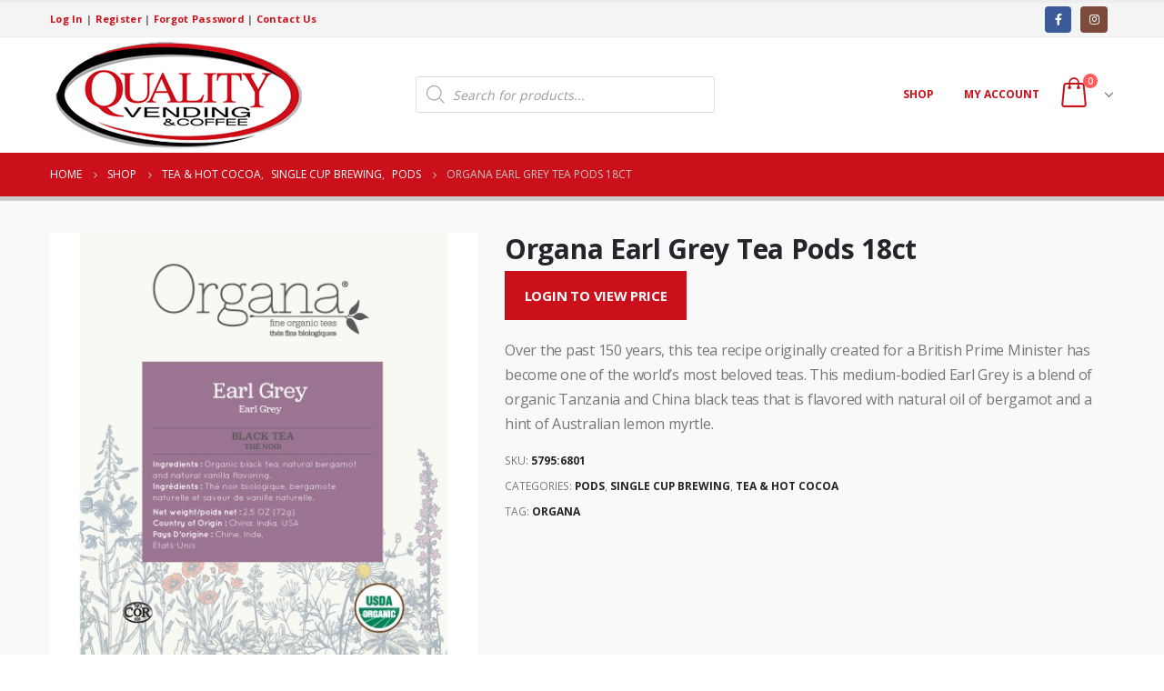

--- FILE ---
content_type: text/html; charset=UTF-8
request_url: https://shop.qualityvendingkc.com/product/wgp-organa-earl-gray/
body_size: 13990
content:
<!DOCTYPE html>
<html lang="en-US">
<head>
	<meta charset="UTF-8">
	<!--[if IE]><meta http-equiv='X-UA-Compatible' content='IE=edge,chrome=1'><![endif]-->
	<meta name="viewport" content="width=device-width, initial-scale=1.0, minimum-scale=1.0">
	<link rel="profile" href="http://gmpg.org/xfn/11" />
	<link rel="pingback" href="https://shop.qualityvendingkc.com/xmlrpc.php" />

		<link rel="shortcut icon" href="//shop.qualityvendingkc.com/wp-content/uploads/2020/12/quality-icon.png" type="image/x-icon" />
		<link rel="apple-touch-icon" href="">
		<link rel="apple-touch-icon" sizes="120x120" href="">
		<link rel="apple-touch-icon" sizes="76x76" href="">
		<link rel="apple-touch-icon" sizes="152x152" href="">
	<meta http-equiv="x-dns-prefetch-control" content="on">
<link rel="dns-prefetch" href="//ocs-images.nywebconsulting.com" /><title>Organa Earl Grey Tea Pods 18ct &#8211; Quality Vending Online Ordering</title>
			<script>
				var adminBaseUrl = "https:\/\/shop.qualityvendingkc.com\/wp-admin\/";
				// If the iframe loaded a frontend page (not wp-admin), open it in the main window
				var keywordsAllowed = ["elementor","microthemer","trp-edit-translation"];
				var keywordFound = false;
				if (window.parent.location.href.indexOf(adminBaseUrl) < 0 && window.parent.location.href !== window.location.href) {
					//					console.log('window.parent.location.href1', window.parent.location.href, window.location.href);
					keywordsAllowed.forEach(function (keyword) {
						if (window.location.href.indexOf(keyword) > -1 || window.parent.location.href.indexOf(keyword) > -1) {
							keywordFound = true;
						}
					});
					// Redirect if it is an url
					if (!keywordFound && window.location.href.indexOf('http') > -1) {
						window.parent.location.href = window.location.href;
					}
				}
			</script>
			<link rel='dns-prefetch' href='//s.w.org' />
		<script>
			window._wpemojiSettings = {"baseUrl":"https:\/\/s.w.org\/images\/core\/emoji\/13.0.0\/72x72\/","ext":".png","svgUrl":"https:\/\/s.w.org\/images\/core\/emoji\/13.0.0\/svg\/","svgExt":".svg","source":{"concatemoji":"https:\/\/shop.qualityvendingkc.com\/wp-includes\/js\/wp-emoji-release.min.js?ver=5.5.17"}};
			!function(e,a,t){var n,r,o,i=a.createElement("canvas"),p=i.getContext&&i.getContext("2d");function s(e,t){var a=String.fromCharCode;p.clearRect(0,0,i.width,i.height),p.fillText(a.apply(this,e),0,0);e=i.toDataURL();return p.clearRect(0,0,i.width,i.height),p.fillText(a.apply(this,t),0,0),e===i.toDataURL()}function c(e){var t=a.createElement("script");t.src=e,t.defer=t.type="text/javascript",a.getElementsByTagName("head")[0].appendChild(t)}for(o=Array("flag","emoji"),t.supports={everything:!0,everythingExceptFlag:!0},r=0;r<o.length;r++)t.supports[o[r]]=function(e){if(!p||!p.fillText)return!1;switch(p.textBaseline="top",p.font="600 32px Arial",e){case"flag":return s([127987,65039,8205,9895,65039],[127987,65039,8203,9895,65039])?!1:!s([55356,56826,55356,56819],[55356,56826,8203,55356,56819])&&!s([55356,57332,56128,56423,56128,56418,56128,56421,56128,56430,56128,56423,56128,56447],[55356,57332,8203,56128,56423,8203,56128,56418,8203,56128,56421,8203,56128,56430,8203,56128,56423,8203,56128,56447]);case"emoji":return!s([55357,56424,8205,55356,57212],[55357,56424,8203,55356,57212])}return!1}(o[r]),t.supports.everything=t.supports.everything&&t.supports[o[r]],"flag"!==o[r]&&(t.supports.everythingExceptFlag=t.supports.everythingExceptFlag&&t.supports[o[r]]);t.supports.everythingExceptFlag=t.supports.everythingExceptFlag&&!t.supports.flag,t.DOMReady=!1,t.readyCallback=function(){t.DOMReady=!0},t.supports.everything||(n=function(){t.readyCallback()},a.addEventListener?(a.addEventListener("DOMContentLoaded",n,!1),e.addEventListener("load",n,!1)):(e.attachEvent("onload",n),a.attachEvent("onreadystatechange",function(){"complete"===a.readyState&&t.readyCallback()})),(n=t.source||{}).concatemoji?c(n.concatemoji):n.wpemoji&&n.twemoji&&(c(n.twemoji),c(n.wpemoji)))}(window,document,window._wpemojiSettings);
		</script>
		<style>
img.wp-smiley,
img.emoji {
	display: inline !important;
	border: none !important;
	box-shadow: none !important;
	height: 1em !important;
	width: 1em !important;
	margin: 0 .07em !important;
	vertical-align: -0.1em !important;
	background: none !important;
	padding: 0 !important;
}
</style>
	<link rel='stylesheet' id='wp-block-library-css'  href='https://shop.qualityvendingkc.com/wp-includes/css/dist/block-library/style.min.css?ver=5.5.17' media='all' />
<link rel='stylesheet' id='wp-block-library-theme-css'  href='https://shop.qualityvendingkc.com/wp-includes/css/dist/block-library/theme.min.css?ver=5.5.17' media='all' />
<link rel='stylesheet' id='wc-block-vendors-style-css'  href='https://shop.qualityvendingkc.com/wp-content/plugins/woocommerce/packages/woocommerce-blocks/build/vendors-style.css?ver=3.4.0' media='all' />
<link rel='stylesheet' id='wc-block-style-css'  href='https://shop.qualityvendingkc.com/wp-content/plugins/woocommerce/packages/woocommerce-blocks/build/style.css?ver=3.4.0' media='all' />
<link rel='stylesheet' id='ocs-integration-css'  href='https://shop.qualityvendingkc.com/wp-content/plugins/ocs-integration/public/css/ocs-integration-public.css?ver=2.0.0' media='all' />
<link rel='stylesheet' id='widgetopts-styles-css'  href='https://shop.qualityvendingkc.com/wp-content/plugins/widget-options/assets/css/widget-options.css' media='all' />
<link rel='stylesheet' id='woocommerce-wishlists-css'  href='https://shop.qualityvendingkc.com/wp-content/plugins/woocommerce-wishlists/assets/css/woocommerce-wishlists.min.css?ver=2.1.14' media='all' />
<style id='woocommerce-inline-inline-css'>
.woocommerce form .form-row .required { visibility: visible; }
</style>
<link rel='stylesheet' id='dgwt-wcas-style-css'  href='https://shop.qualityvendingkc.com/wp-content/plugins/ajax-search-for-woocommerce/assets/css/style.min.css?ver=1.16.0' media='all' />
<link rel='stylesheet' id='js_composer_front-css'  href='https://shop.qualityvendingkc.com/wp-content/plugins/js_composer/assets/css/js_composer.min.css?ver=6.4.1' media='all' />
<link rel='stylesheet' id='bootstrap-css'  href='https://shop.qualityvendingkc.com/wp-content/uploads/porto_styles/bootstrap.css?ver=5.5.0' media='all' />
<link rel='stylesheet' id='porto-plugins-css'  href='https://shop.qualityvendingkc.com/wp-content/themes/porto/css/plugins.css?ver=5.5.17' media='all' />
<link rel='stylesheet' id='porto-theme-css'  href='https://shop.qualityvendingkc.com/wp-content/themes/porto/css/theme.css?ver=5.5.17' media='all' />
<link rel='stylesheet' id='porto-shortcodes-css'  href='https://shop.qualityvendingkc.com/wp-content/uploads/porto_styles/shortcodes.css?ver=5.5.0' media='all' />
<link rel='stylesheet' id='porto-theme-shop-css'  href='https://shop.qualityvendingkc.com/wp-content/themes/porto/css/theme_shop.css?ver=5.5.17' media='all' />
<link rel='stylesheet' id='porto-dynamic-style-css'  href='https://shop.qualityvendingkc.com/wp-content/uploads/porto_styles/dynamic_style.css?ver=5.5.0' media='all' />
<link rel='stylesheet' id='porto-style-css'  href='https://shop.qualityvendingkc.com/wp-content/themes/porto/style.css?ver=5.5.17' media='all' />
<style id='porto-style-inline-css'>
#header .logo,.side-header-narrow-bar-logo{max-width:280px}@media (min-width:1230px){#header .logo{max-width:280px}}@media (max-width:991px){#header .logo{max-width:150px}}@media (max-width:767px){#header .logo{max-width:125px}}#header.sticky-header .logo{max-width:187.5px}#header,.sticky-header .header-main.sticky{border-top:3px solid #ededed}@media (min-width:992px){}#header .header-main .header-left,#header .header-main .header-center,#header .header-main .header-right,.fixed-header #header .header-main .header-left,.fixed-header #header .header-main .header-right,.fixed-header #header .header-main .header-center{padding-top:0;padding-bottom:0}.page-top .page-title-wrap{line-height:0}.page-top .page-title:not(.b-none):after{content:'';position:absolute;width:100%;left:0;border-bottom:5px solid #cc101b;bottom:-17px}body.single-product .page-top .breadcrumbs-wrap{padding-right:55px}.product-images .img-thumbnail .inner,.product-images .img-thumbnail .inner img{-webkit-transform:none;transform:none}#login-form-popup{position:relative;width:80%;max-width:525px;margin-left:auto;margin-right:auto}#login-form-popup .featured-box{margin-bottom:0;box-shadow:none;border:none;border-radius:0}#login-form-popup .featured-box .box-content{padding:45px 36px 30px;border:none}#login-form-popup .featured-box h2{text-transform:uppercase;font-size:15px;letter-spacing:.05em;font-weight:600;line-height:2}#login-form-popup .porto-social-login-section{margin-top:20px}.porto-social-login-section{background:#f4f4f2;text-align:center;padding:20px 20px 25px}.porto-social-login-section p{text-transform:uppercase;font-size:12px;font-weight:600;margin-bottom:8px}#login-form-popup .col2-set{margin-left:-20px;margin-right:-20px}#login-form-popup .col-1,#login-form-popup .col-2{padding-left:20px;padding-right:20px}@media (min-width:992px){#login-form-popup .col-1{border-right:1px solid #f5f6f6}}#login-form-popup .input-text{box-shadow:none;padding-top:10px;padding-bottom:10px;border-color:#ddd;border-radius:2px;line-height:1.5 !important}#login-form-popup .form-row{margin-bottom:20px}#login-form-popup .woocommerce-privacy-policy-text{display:none}#login-form-popup .button{border-radius:2px;padding:18px 24px;text-shadow:none;font-family:Open Sans,sans-serif;font-size:12px;letter-spacing:-0.025em}#login-form-popup label.inline{margin-top:15px;float:right;position:relative;cursor:pointer;line-height:1.5}#login-form-popup label.inline input[type=checkbox]{opacity:0;margin-right:8px;margin-top:0;margin-bottom:0}#login-form-popup label.inline span:before{content:'';position:absolute;border:1px solid #ddd;border-radius:1px;width:16px;height:16px;left:0;top:0;text-align:center;line-height:15px;font-family:'Font Awesome 5 Free';font-weight:900;font-size:9px;color:#aaa}#login-form-popup label.inline input[type=checkbox]:checked + span:before{content:'\f00c'}#login-form-popup .social-button i{font-size:16px;margin-right:8px}.porto-social-login-section .google-plus{background:#dd4e31}.porto-social-login-section .facebook{background:#3a589d}.porto-social-login-section .twitter{background:#1aa9e1}.featured-box .porto-social-login-section i{color:#fff}.porto-social-login-section .social-button:hover{background:var(--primary)}#login-form-popup{max-width:480px}html.panel-opened body > .mfp-bg{z-index:9042}html.panel-opened body > .mfp-wrap{z-index:9043}ul.products li.product-col .product-content{text-align:center}ul.products li.product h3,ul.products li.product-category h3{font-weight:600;margin-bottom:12px;color:#282d3b}ul.products li.product-col .woocommerce-loop-product__title{white-space:normal !important}html .btn-v-dark,.cart-popup .button.checkout,.wishlist_table .add_to_cart.button{background-color:#cc101b}.sticky-header .header-main.sticky{border-bottom:3px solid #cc101b}ul.products li.product-category .thumb-info-title{background-color:rgb(0,0,0,60%)}#content-top .porto-block .aligncenter{margin:0 auto 5px}@media (max-width:991px){.header-top{display:none !important}.header-left{width:60%}.header-center{display:grid !important;grid-template-columns:50% 50%}.header-center .dgwt-wcas-search-wrapp{height:100%;width:100%;display:grid !important;align-content:center;justify-content:center}}@media only screen and (max-width:480px){.header-left{width:50%}.header-center{grid-template-columns:50% 70%}}ul.products li.product-category .thumb-info-type{display:none}#header.sticky-header .header-main.change-logo .logo img{transform:scale(1.0)}
</style>
<link rel='stylesheet' id='styles-child-css'  href='https://shop.qualityvendingkc.com/wp-content/themes/quality/style.css?ver=5.5.17' media='all' />
<script src='https://shop.qualityvendingkc.com/wp-includes/js/jquery/jquery.js?ver=1.12.4-wp' id='jquery-core-js'></script>
<script src='https://shop.qualityvendingkc.com/wp-content/plugins/ocs-integration/public/js/ocs-integration-public.js?ver=2.0.0' id='ocs-integration-js'></script>
<script src='https://shop.qualityvendingkc.com/wp-content/plugins/woocommerce/assets/js/jquery-blockui/jquery.blockUI.min.js?ver=2.70' id='jquery-blockui-js'></script>
<script id='wc-add-to-cart-js-extra'>
var wc_add_to_cart_params = {"ajax_url":"\/wp-admin\/admin-ajax.php","wc_ajax_url":"\/?wc-ajax=%%endpoint%%","i18n_view_cart":"View cart","cart_url":"https:\/\/shop.qualityvendingkc.com\/cart\/","is_cart":"","cart_redirect_after_add":"no"};
</script>
<script src='https://shop.qualityvendingkc.com/wp-content/plugins/woocommerce/assets/js/frontend/add-to-cart.min.js?ver=4.6.5' id='wc-add-to-cart-js'></script>
<script src='https://shop.qualityvendingkc.com/wp-content/plugins/js_composer/assets/js/vendors/woocommerce-add-to-cart.js?ver=6.4.1' id='vc_woocommerce-add-to-cart-js-js'></script>
<script src='https://shop.qualityvendingkc.com/wp-includes/js/jquery/jquery-migrate.min.js?ver=1.4.1' id='jquery-migrate-js'></script>
<link rel="https://api.w.org/" href="https://shop.qualityvendingkc.com/wp-json/" /><link rel="alternate" type="application/json" href="https://shop.qualityvendingkc.com/wp-json/wp/v2/product/3421" /><link rel="canonical" href="https://shop.qualityvendingkc.com/product/wgp-organa-earl-gray/" />
<link rel="alternate" type="application/json+oembed" href="https://shop.qualityvendingkc.com/wp-json/oembed/1.0/embed?url=https%3A%2F%2Fshop.qualityvendingkc.com%2Fproduct%2Fwgp-organa-earl-gray%2F" />
<link rel="alternate" type="text/xml+oembed" href="https://shop.qualityvendingkc.com/wp-json/oembed/1.0/embed?url=https%3A%2F%2Fshop.qualityvendingkc.com%2Fproduct%2Fwgp-organa-earl-gray%2F&#038;format=xml" />
<style>.dgwt-wcas-ico-magnifier,.dgwt-wcas-ico-magnifier-handler{max-width:20px}.dgwt-wcas-search-wrapp{max-width:600px}.dgwt-wcas-search-icon{color:#cc101b}.dgwt-wcas-search-icon path{fill:#cc101b}</style>		<script type="text/javascript">
		WebFontConfig = {
			google: { families: [ 'Open+Sans:200,300,400,500,600,700,800','Shadows+Into+Light:400,700','Playfair+Display:400,700' ] }
		};
		(function(d) {
			var wf = d.createElement('script'), s = d.scripts[0];
			wf.src = 'https://shop.qualityvendingkc.com/wp-content/themes/porto/js/libs/webfont.js';
			wf.async = true;
			s.parentNode.insertBefore(wf, s);
		})(document);</script>
			<noscript><style>.woocommerce-product-gallery{ opacity: 1 !important; }</style></noscript>
			<style id="wp-custom-css">
			.popmake-content {
	border: 1px solid #ffffff;
}


		</style>
		<noscript><style> .wpb_animate_when_almost_visible { opacity: 1; }</style></noscript><!-- WooCommerce Google Analytics Integration -->
		<script type='text/javascript'>
			var gaProperty = 'UA-109708948-17';
			var disableStr = 'ga-disable-' + gaProperty;
			if ( document.cookie.indexOf( disableStr + '=true' ) > -1 ) {
				window[disableStr] = true;
			}
			function gaOptout() {
				document.cookie = disableStr + '=true; expires=Thu, 31 Dec 2099 23:59:59 UTC; path=/';
				window[disableStr] = true;
			}
		</script><script async src="https://www.googletagmanager.com/gtag/js?id=UA-109708948-17"></script>
		<script>
		window.dataLayer = window.dataLayer || [];
		function gtag(){dataLayer.push(arguments);}
		gtag('js', new Date());
		gtag('set', 'developer_id.dOGY3NW', true);

		gtag('config', 'UA-109708948-17', {
			'allow_google_signals': true,
			'link_attribution': true,
			'anonymize_ip': true,
			'custom_map': {
				'dimension1': 'logged_in'
			},
			'logged_in': 'no'
		} );

		
		</script>
		
		<!-- /WooCommerce Google Analytics Integration --></head>
<body class="product-template-default single single-product postid-3421 wp-embed-responsive theme-porto woocommerce woocommerce-page woocommerce-no-js login-popup full blog-1 wpb-js-composer js-comp-ver-6.4.1 vc_responsive">

	<div class="page-wrapper"><!-- page wrapper -->

		
								<!-- header wrapper -->
			<div class="header-wrapper">
								<header id="header" class="header-5">
		<div class="header-top">
		<div class="container">
			<div class="header-left">
				<span class="welcome-msg"><strong><a href="/my-account/">Log In</a> | 
			<a href="/register-to-order-online/">Register</a> | 
			<a href="/my-account/lost-password/">Forgot Password</a> | 
			<a href="https://www.qualityvendingkc.com/contact/" target="new">Contact Us</a></strong></span>			</div>
			<div class="header-right">
				<div class="share-links">		<a target="_blank"  rel="nofollow" class="share-facebook" href="https://www.facebook.com/QVCKC/" title="Facebook"></a>
				<a target="_blank"  rel="nofollow" class="share-instagram" href="https://www.instagram.com/qualityvendingkc/" title="Instagram"></a>
		</div>			</div>
		</div>
	</div>
	
	<div class="header-main">
		<div class="container">
			<div class="header-left">
						<div class="logo">
		<a href="https://shop.qualityvendingkc.com/" title="Quality Vending Online Ordering - Kansas City&#039;s Premiere Office Coffee Service"  rel="home">
		<img class="img-responsive standard-logo retina-logo" src="//shop.qualityvendingkc.com/wp-content/uploads/2020/12/qualitylogo.png" alt="Quality Vending Online Ordering" />	</a>
			</div>
					</div>
			<div class="header-center">
				<div  class="dgwt-wcas-search-wrapp dgwt-wcas-no-submit woocommerce js-dgwt-wcas-layout-icon-flexible dgwt-wcas-layout-icon-flexible js-dgwt-wcas-mobile-overlay-enabled">
		<div  class="dgwt-wcas-search-icon js-dgwt-wcas-search-icon-handler">				<svg version="1.1" class="dgwt-wcas-ico-magnifier-handler" xmlns="http://www.w3.org/2000/svg"
					 xmlns:xlink="http://www.w3.org/1999/xlink" x="0px" y="0px"
					 viewBox="0 0 51.539 51.361" enable-background="new 0 0 51.539 51.361" xml:space="preserve">
		             <path fill="#444"
						   d="M51.539,49.356L37.247,35.065c3.273-3.74,5.272-8.623,5.272-13.983c0-11.742-9.518-21.26-21.26-21.26 S0,9.339,0,21.082s9.518,21.26,21.26,21.26c5.361,0,10.244-1.999,13.983-5.272l14.292,14.292L51.539,49.356z M2.835,21.082 c0-10.176,8.249-18.425,18.425-18.425s18.425,8.249,18.425,18.425S31.436,39.507,21.26,39.507S2.835,31.258,2.835,21.082z"/>
				</svg>
				</div>
	<div class="dgwt-wcas-search-icon-arrow"></div>
		<form class="dgwt-wcas-search-form" role="search" action="https://shop.qualityvendingkc.com/" method="get">
		<div class="dgwt-wcas-sf-wrapp">
							<svg version="1.1" class="dgwt-wcas-ico-magnifier" xmlns="http://www.w3.org/2000/svg"
					 xmlns:xlink="http://www.w3.org/1999/xlink" x="0px" y="0px"
					 viewBox="0 0 51.539 51.361" enable-background="new 0 0 51.539 51.361" xml:space="preserve">
		             <path fill="#444"
						   d="M51.539,49.356L37.247,35.065c3.273-3.74,5.272-8.623,5.272-13.983c0-11.742-9.518-21.26-21.26-21.26 S0,9.339,0,21.082s9.518,21.26,21.26,21.26c5.361,0,10.244-1.999,13.983-5.272l14.292,14.292L51.539,49.356z M2.835,21.082 c0-10.176,8.249-18.425,18.425-18.425s18.425,8.249,18.425,18.425S31.436,39.507,21.26,39.507S2.835,31.258,2.835,21.082z"/>
				</svg>
							<label class="screen-reader-text"
			       for="dgwt-wcas-search-input-1">Products search</label>

			<input id="dgwt-wcas-search-input-1"
			       type="search"
			       class="dgwt-wcas-search-input"
			       name="s"
			       value=""
			       placeholder="Search for products..."
			       autocomplete="off"
				   			/>
			<div class="dgwt-wcas-preloader"></div>

			
			<input type="hidden" name="post_type" value="product"/>
			<input type="hidden" name="dgwt_wcas" value="1"/>

			
					</div>
	</form>
</div>
				<a class="mobile-toggle"><i class="fas fa-bars"></i></a>
			</div>
			<div class="header-right">
				<div>
					<div class="header-contact"><!--<ul class="nav nav-pills nav-top">
	<li class="d-none d-sm-block">
		<a href="#" target="_blank"><i class="fas fa-angle-right"></i>About Us</a> 
	</li>
	<li class="d-none d-sm-block">
		<a href="#" target="_blank"><i class="fas fa-angle-right"></i>Contact Us</a> 
	</li>
	<li class="phone nav-item-left-border nav-item-right-border">
		<span><i class="fas fa-phone"></i>(123) 456-7890</span>
	</li>
</ul>-->
</div>					<div id="main-menu">
						<ul id="menu-main-menu" class="main-menu mega-menu"><li id="nav-menu-item-2266" class="menu-item menu-item-type-post_type menu-item-object-page menu-item-has-children current_page_parent has-sub narrow"><a href="https://shop.qualityvendingkc.com/shop/">Shop</a>
<div class="popup"><div class="inner" style=""><ul class="sub-menu">
	<li id="nav-menu-item-4724" class="menu-item menu-item-type-taxonomy menu-item-object-product_cat" data-cols="1"><a href="https://shop.qualityvendingkc.com/product-category/coffee/">Coffee</a></li>
	<li id="nav-menu-item-4725" class="menu-item menu-item-type-taxonomy menu-item-object-product_cat" data-cols="1"><a href="https://shop.qualityvendingkc.com/product-category/cold-drinks/">Cold Drinks</a></li>
	<li id="nav-menu-item-4726" class="menu-item menu-item-type-taxonomy menu-item-object-product_cat" data-cols="1"><a href="https://shop.qualityvendingkc.com/product-category/cream-sugar/">Cream &amp; Sugar</a></li>
	<li id="nav-menu-item-4727" class="menu-item menu-item-type-taxonomy menu-item-object-product_cat current-product-ancestor current-menu-parent current-product-parent active" data-cols="1"><a href="https://shop.qualityvendingkc.com/product-category/single-cup-brewing/">Single Cup Brewing</a></li>
	<li id="nav-menu-item-4728" class="menu-item menu-item-type-taxonomy menu-item-object-product_cat" data-cols="1"><a href="https://shop.qualityvendingkc.com/product-category/snacks/">Snacks</a></li>
	<li id="nav-menu-item-4729" class="menu-item menu-item-type-taxonomy menu-item-object-product_cat" data-cols="1"><a href="https://shop.qualityvendingkc.com/product-category/supplies/">Supplies</a></li>
	<li id="nav-menu-item-4730" class="menu-item menu-item-type-taxonomy menu-item-object-product_cat current-product-ancestor current-menu-parent current-product-parent active" data-cols="1"><a href="https://shop.qualityvendingkc.com/product-category/tea-hot-cocoa/">Tea &amp; Hot Cocoa</a></li>
</ul></div></div>
</li>
<li id="nav-menu-item-2267" class="menu-item menu-item-type-post_type menu-item-object-page menu-item-has-children has-sub narrow"><a href="https://shop.qualityvendingkc.com/my-account/">My account</a>
<div class="popup"><div class="inner" style=""><ul class="sub-menu">
	<li id="nav-menu-item-3027" class="menu-item menu-item-type-post_type menu-item-object-page" data-cols="1"><a href="https://shop.qualityvendingkc.com/my-account/">Login</a></li>
	<li id="nav-menu-item-3028" class="menu-item menu-item-type-custom menu-item-object-custom" data-cols="1"><a href="/register-to-order-online/">Register</a></li>
	<li id="nav-menu-item-3029" class="menu-item menu-item-type-custom menu-item-object-custom" data-cols="1"><a href="/my-account/lost-password/">Forgot Password</a></li>
</ul></div></div>
</li>
</ul>					</div>
							<div id="mini-cart" class="mini-cart minicart-arrow-alt">
			<div class="cart-head">
			<span class="cart-icon"><i class="minicart-icon porto-icon-bag-2"></i><span class="cart-items"><i class="fas fa-spinner fa-pulse"></i></span></span><span class="cart-items-text"><i class="fas fa-spinner fa-pulse"></i></span>			</div>
					<div class="cart-popup widget_shopping_cart">
				<div class="widget_shopping_cart_content">
									<div class="cart-loading"></div>
								</div>
			</div>
						</div>
						</div>

				
			</div>
		</div>
		
<div id="nav-panel">
	<div class="container">
		<div class="mobile-nav-wrap">
		<div class="menu-wrap"><ul id="menu-main-menu-1" class="mobile-menu accordion-menu"><li id="accordion-menu-item-2266" class="menu-item menu-item-type-post_type menu-item-object-page menu-item-has-children current_page_parent has-sub"><a href="https://shop.qualityvendingkc.com/shop/">Shop</a>
<span class="arrow"></span><ul class="sub-menu">
	<li id="accordion-menu-item-4724" class="menu-item menu-item-type-taxonomy menu-item-object-product_cat"><a href="https://shop.qualityvendingkc.com/product-category/coffee/">Coffee</a></li>
	<li id="accordion-menu-item-4725" class="menu-item menu-item-type-taxonomy menu-item-object-product_cat"><a href="https://shop.qualityvendingkc.com/product-category/cold-drinks/">Cold Drinks</a></li>
	<li id="accordion-menu-item-4726" class="menu-item menu-item-type-taxonomy menu-item-object-product_cat"><a href="https://shop.qualityvendingkc.com/product-category/cream-sugar/">Cream &amp; Sugar</a></li>
	<li id="accordion-menu-item-4727" class="menu-item menu-item-type-taxonomy menu-item-object-product_cat current-product-ancestor current-menu-parent current-product-parent active"><a href="https://shop.qualityvendingkc.com/product-category/single-cup-brewing/">Single Cup Brewing</a></li>
	<li id="accordion-menu-item-4728" class="menu-item menu-item-type-taxonomy menu-item-object-product_cat"><a href="https://shop.qualityvendingkc.com/product-category/snacks/">Snacks</a></li>
	<li id="accordion-menu-item-4729" class="menu-item menu-item-type-taxonomy menu-item-object-product_cat"><a href="https://shop.qualityvendingkc.com/product-category/supplies/">Supplies</a></li>
	<li id="accordion-menu-item-4730" class="menu-item menu-item-type-taxonomy menu-item-object-product_cat current-product-ancestor current-menu-parent current-product-parent active"><a href="https://shop.qualityvendingkc.com/product-category/tea-hot-cocoa/">Tea &amp; Hot Cocoa</a></li>
</ul>
</li>
<li id="accordion-menu-item-2267" class="menu-item menu-item-type-post_type menu-item-object-page menu-item-has-children has-sub"><a href="https://shop.qualityvendingkc.com/my-account/">My account</a>
<span class="arrow"></span><ul class="sub-menu">
	<li id="accordion-menu-item-3027" class="menu-item menu-item-type-post_type menu-item-object-page"><a href="https://shop.qualityvendingkc.com/my-account/">Login</a></li>
	<li id="accordion-menu-item-3028" class="menu-item menu-item-type-custom menu-item-object-custom"><a href="/register-to-order-online/">Register</a></li>
	<li id="accordion-menu-item-3029" class="menu-item menu-item-type-custom menu-item-object-custom"><a href="/my-account/lost-password/">Forgot Password</a></li>
</ul>
</li>
</ul></div>		</div>
	</div>
</div>
	</div>
</header>

							</div>
			<!-- end header wrapper -->
		
		
				<section class="page-top page-header-1">
		<div class="container hide-title">
	<div class="row">
		<div class="col-lg-12">
							<div class="breadcrumbs-wrap">
					<ul class="breadcrumb" itemscope itemtype="http://schema.org/BreadcrumbList"><li class="home" itemprop="itemListElement" itemscope itemtype="http://schema.org/ListItem"><a itemtype="http://schema.org/Thing" itemprop="item" href="https://shop.qualityvendingkc.com" title="Go to Home Page"><span itemprop="name">Home</span><meta itemprop="position" content="1" /></a><i class="delimiter delimiter-2"></i></li><li itemprop="itemListElement" itemscope itemtype="http://schema.org/ListItem"><a itemtype="http://schema.org/Thing" itemprop="item" href="https://shop.qualityvendingkc.com/shop/"><span itemprop="name">Shop</span><meta itemprop="position" content="2" /></a><i class="delimiter delimiter-2"></i></li><li><span itemprop="itemListElement" itemscope itemtype="http://schema.org/ListItem"><a itemtype="http://schema.org/Thing" itemprop="item" href="https://shop.qualityvendingkc.com/product-category/tea-hot-cocoa/" ><span itemprop="name">Tea &amp; Hot Cocoa</span><meta itemprop="position" content="3" /></a></span>, <span itemprop="itemListElement" itemscope itemtype="http://schema.org/ListItem"><a itemtype="http://schema.org/Thing" itemprop="item" href="https://shop.qualityvendingkc.com/product-category/single-cup-brewing/" ><span itemprop="name">Single Cup Brewing</span><meta itemprop="position" content="4" /></a></span>, <span itemprop="itemListElement" itemscope itemtype="http://schema.org/ListItem"><a itemtype="http://schema.org/Thing" itemprop="item" href="https://shop.qualityvendingkc.com/product-category/single-cup-brewing/pods/" ><span itemprop="name">Pods</span><meta itemprop="position" content="5" /></a></span><i class="delimiter delimiter-2"></i></li><li>Organa Earl Grey Tea Pods 18ct</li></ul>				</div>
						<div class="page-title-wrap d-none">
				<h1 class="page-title">Organa Earl Grey Tea Pods 18ct</h1>
							</div>
					</div>
	</div>
</div>
	</section>
	
		<div id="main" class="column1 boxed"><!-- main -->

			<div class="container">
			<div class="row main-content-wrap">

			<!-- main content -->
			<div class="main-content col-lg-12">

			
	<div id="primary" class="content-area"><main id="content" class="site-main" role="main">

					
			<div class="woocommerce-notices-wrapper"></div>
<div id="product-3421" class="product type-product post-3421 status-publish first instock product_cat-pods product_cat-single-cup-brewing product_cat-tea-hot-cocoa product_tag-organa purchasable product-type-variable has-default-attributes product-layout-default">

	<div class="product-summary-wrap">
					<div class="row">
				<div class="summary-before col-md-5">
							<div class="labels"></div><div class="product-images images">
	<img src="https://ocs-images.nywebconsulting.com/102641.jpg" alt="Organa Earl Grey Tea Pods 18ct thumbnail" /></div>

						</div>

			<div class="summary entry-summary col-md-7">
							<h2 class="product_title entry-title">
		Organa Earl Grey Tea Pods 18ct	</h2>
<p class="price"><a rel="nofollow" href="/my-account/" class="button btn-v-dark btn-go-shop">Login to View Price</a></p>

<div class="description woocommerce-product-details__short-description">
	<p>Over the past 150 years, this tea recipe originally created for a British Prime Minister has become one of the world&#8217;s most beloved teas.  This medium-bodied Earl Grey is a blend of organic Tanzania and China black teas that is flavored with natural oil of bergamot and a hint of Australian lemon myrtle.</p>
</div>
<div class="product_meta">

	
	
		<span class="sku_wrapper">SKU: <span class="sku">5795:6801</span></span>

	
	<span class="posted_in">Categories: <a href="https://shop.qualityvendingkc.com/product-category/single-cup-brewing/pods/" rel="tag">Pods</a>, <a href="https://shop.qualityvendingkc.com/product-category/single-cup-brewing/" rel="tag">Single Cup Brewing</a>, <a href="https://shop.qualityvendingkc.com/product-category/tea-hot-cocoa/" rel="tag">Tea &amp; Hot Cocoa</a></span>
	<span class="tagged_as">Tag: <a href="https://shop.qualityvendingkc.com/product-tag/organa/" rel="tag">Organa</a></span>
	
</div>
						</div>

					</div><!-- .summary -->
		</div>

	

</div><!-- #product-3421 -->


		
	</main></div>
	

</div><!-- end main content -->



	</div>
	</div>

	<div class="related products">
		<div class="container">
							<h2 class="slider-title">Related products</h2>
			
			<div class="slider-wrapper">

				<ul class="products products-container products-slider owl-carousel show-dots-title-right pcols-lg-6 pcols-md-4 pcols-xs-3 pcols-ls-2 pwidth-lg-6 pwidth-md-5 pwidth-xs-3 pwidth-ls-2"
		data-plugin-options="{&quot;themeConfig&quot;:true,&quot;lg&quot;:6,&quot;md&quot;:4,&quot;xs&quot;:3,&quot;ls&quot;:2,&quot;dots&quot;:true}" data-product_layout="product-outimage_aq_onimage">

				
					
<li class="product-col product-outimage_aq_onimage product type-product post-30423 status-publish first instock product_cat-k-cup product_cat-single-cup-brewing product_cat-tea-hot-cocoa product_tag-authentic-donut-shop taxable shipping-taxable product-type-variable has-default-attributes">
<div class="product-inner">
	
	<div class="product-image">

		<a  href="https://shop.qualityvendingkc.com/product/k-cup-ads-hot-chocolate/">
			<div class="inner"><img src="https://ocs-images.nywebconsulting.com/103802.jpg" alt="K-Cup Authentic Donut Shop Hot Chocolate thumbnail" /></div>		</a>
			<div class="links-on-image">
			<div class="add-links-wrap">
	<div class="add-links clearfix">
		<div class="quickview" data-id="30423" title="Quick View">Quick View</div>	</div>
	</div>
		</div>
		</div>

	<div class="product-content">
		
			<a class="product-loop-title"  href="https://shop.qualityvendingkc.com/product/k-cup-ads-hot-chocolate/">
	<h3 class="woocommerce-loop-product__title">K-Cup Authentic Donut Shop Hot Chocolate</h3>	</a>
	
		
			</div>
</div>
</li>

				
					
<li class="product-col product-outimage_aq_onimage product type-product post-34295 status-publish instock product_cat-flavia product_cat-single-cup-brewing product_cat-tea-hot-cocoa product-type-variable has-default-attributes">
<div class="product-inner">
	
	<div class="product-image">

		<a  href="https://shop.qualityvendingkc.com/product/flavia-dove-hot-chocolate/">
			<div class="inner"><img src="https://ocs-images.nywebconsulting.com/100017.jpg" alt="Flavia Dove Hot Chocolate thumbnail" /></div>		</a>
			<div class="links-on-image">
			<div class="add-links-wrap">
	<div class="add-links clearfix">
		<div class="quickview" data-id="34295" title="Quick View">Quick View</div>	</div>
	</div>
		</div>
		</div>

	<div class="product-content">
		
			<a class="product-loop-title"  href="https://shop.qualityvendingkc.com/product/flavia-dove-hot-chocolate/">
	<h3 class="woocommerce-loop-product__title">Flavia Dove Hot Chocolate</h3>	</a>
	
		
			</div>
</div>
</li>

				
					
<li class="product-col product-outimage_aq_onimage product type-product post-3465 status-publish instock product_cat-tea-hot-cocoa product_cat-tea-bags product_tag-bigelow purchasable product-type-variable has-default-attributes">
<div class="product-inner">
	
	<div class="product-image">

		<a  href="https://shop.qualityvendingkc.com/product/bigelow-lemon-lift-tea/">
			<div class="inner"><img src="https://ocs-images.nywebconsulting.com/102583.jpg" alt="Bigelow Lemon Lift 28 ct thumbnail" /></div>		</a>
			<div class="links-on-image">
			<div class="add-links-wrap">
	<div class="add-links clearfix">
		<div class="quickview" data-id="3465" title="Quick View">Quick View</div>	</div>
	</div>
		</div>
		</div>

	<div class="product-content">
		
			<a class="product-loop-title"  href="https://shop.qualityvendingkc.com/product/bigelow-lemon-lift-tea/">
	<h3 class="woocommerce-loop-product__title">Bigelow Lemon Lift 28 ct</h3>	</a>
	
		
			</div>
</div>
</li>

				
					
<li class="product-col product-outimage_aq_onimage product type-product post-3469 status-publish last instock product_cat-tea-hot-cocoa product_cat-tea-bags product_tag-bigelow purchasable product-type-variable has-default-attributes">
<div class="product-inner">
	
	<div class="product-image">

		<a  href="https://shop.qualityvendingkc.com/product/bigelow-raspberry-royale-tea/">
			<div class="inner"><img src="https://ocs-images.nywebconsulting.com/102581.jpg" alt="Bigelow Raspberry Royale 28 ct thumbnail" /></div>		</a>
			<div class="links-on-image">
			<div class="add-links-wrap">
	<div class="add-links clearfix">
		<div class="quickview" data-id="3469" title="Quick View">Quick View</div>	</div>
	</div>
		</div>
		</div>

	<div class="product-content">
		
			<a class="product-loop-title"  href="https://shop.qualityvendingkc.com/product/bigelow-raspberry-royale-tea/">
	<h3 class="woocommerce-loop-product__title">Bigelow Raspberry Royale 28 ct</h3>	</a>
	
		
			</div>
</div>
</li>

				
					
<li class="product-col product-outimage_aq_onimage product type-product post-34326 status-publish first instock product_cat-flavia product_cat-single-cup-brewing product_cat-tea-hot-cocoa product-type-variable has-default-attributes">
<div class="product-inner">
	
	<div class="product-image">

		<a  href="https://shop.qualityvendingkc.com/product/flavia-water-cucumber-lime-mint/">
			<div class="inner"><img src="https://ocs-images.nywebconsulting.com/115494.jpg" alt="Flavia Lavazza Cucumber/Lime/Mint Infused Water thumbnail" /></div>		</a>
			<div class="links-on-image">
			<div class="add-links-wrap">
	<div class="add-links clearfix">
		<div class="quickview" data-id="34326" title="Quick View">Quick View</div>	</div>
	</div>
		</div>
		</div>

	<div class="product-content">
		
			<a class="product-loop-title"  href="https://shop.qualityvendingkc.com/product/flavia-water-cucumber-lime-mint/">
	<h3 class="woocommerce-loop-product__title">Flavia Lavazza Cucumber/Lime/Mint Infused Water</h3>	</a>
	
		
			</div>
</div>
</li>

				
					
<li class="product-col product-outimage_aq_onimage product type-product post-34300 status-publish instock product_cat-flavia product_cat-single-cup-brewing product_cat-tea-hot-cocoa product-type-variable has-default-attributes">
<div class="product-inner">
	
	<div class="product-image">

		<a  href="https://shop.qualityvendingkc.com/product/flavia-bright-tea-chai-spice/">
			<div class="inner"><img src="https://ocs-images.nywebconsulting.com/100024.jpg" alt="Flavia Bright Tea Chai Spice thumbnail" /></div>		</a>
			<div class="links-on-image">
			<div class="add-links-wrap">
	<div class="add-links clearfix">
		<div class="quickview" data-id="34300" title="Quick View">Quick View</div>	</div>
	</div>
		</div>
		</div>

	<div class="product-content">
		
			<a class="product-loop-title"  href="https://shop.qualityvendingkc.com/product/flavia-bright-tea-chai-spice/">
	<h3 class="woocommerce-loop-product__title">Flavia Bright Tea Chai Spice</h3>	</a>
	
		
			</div>
</div>
</li>

				
					
<li class="product-col product-outimage_aq_onimage product type-product post-3578 status-publish instock product_cat-tea-hot-cocoa product_cat-tea-bags product_tag-lipton taxable shipping-taxable purchasable product-type-variable has-default-attributes">
<div class="product-inner">
	
	<div class="product-image">

		<a  href="https://shop.qualityvendingkc.com/product/lipton-3oz-3gal-tea-bag/">
			<div class="inner"><img src="https://ocs-images.nywebconsulting.com/105786.jpg" alt="Lipton 3oz/3gal Tea Bag thumbnail" /></div>		</a>
			<div class="links-on-image">
			<div class="add-links-wrap">
	<div class="add-links clearfix">
		<div class="quickview" data-id="3578" title="Quick View">Quick View</div>	</div>
	</div>
		</div>
		</div>

	<div class="product-content">
		
			<a class="product-loop-title"  href="https://shop.qualityvendingkc.com/product/lipton-3oz-3gal-tea-bag/">
	<h3 class="woocommerce-loop-product__title">Lipton 3oz/3gal Tea Bag</h3>	</a>
	
		
			</div>
</div>
</li>

				
					
<li class="product-col product-outimage_aq_onimage product type-product post-3581 status-publish last instock product_cat-tea-hot-cocoa product_cat-tea-bags product_tag-bigelow purchasable product-type-variable has-default-attributes">
<div class="product-inner">
	
	<div class="product-image">

		<a  href="https://shop.qualityvendingkc.com/product/bigelow-cran-apple-herbal-tea/">
			<div class="inner"><img src="https://ocs-images.nywebconsulting.com/102597.jpg" alt="Bigelow Cranberry Apple 28 ct thumbnail" /></div>		</a>
			<div class="links-on-image">
			<div class="add-links-wrap">
	<div class="add-links clearfix">
		<div class="quickview" data-id="3581" title="Quick View">Quick View</div>	</div>
	</div>
		</div>
		</div>

	<div class="product-content">
		
			<a class="product-loop-title"  href="https://shop.qualityvendingkc.com/product/bigelow-cran-apple-herbal-tea/">
	<h3 class="woocommerce-loop-product__title">Bigelow Cranberry Apple 28 ct</h3>	</a>
	
		
			</div>
</div>
</li>

				
					
<li class="product-col product-outimage_aq_onimage product type-product post-3275 status-publish first instock product_cat-tea-hot-cocoa product_cat-tea-bags product_tag-bigelow purchasable product-type-variable has-default-attributes">
<div class="product-inner">
	
	<div class="product-image">

		<a  href="https://shop.qualityvendingkc.com/product/bigelow-green-tea/">
			<div class="inner"><img src="https://ocs-images.nywebconsulting.com/102591.jpg" alt="Bigelow Green Tea 28 ct thumbnail" /></div>		</a>
			<div class="links-on-image">
			<div class="add-links-wrap">
	<div class="add-links clearfix">
		<div class="quickview" data-id="3275" title="Quick View">Quick View</div>	</div>
	</div>
		</div>
		</div>

	<div class="product-content">
		
			<a class="product-loop-title"  href="https://shop.qualityvendingkc.com/product/bigelow-green-tea/">
	<h3 class="woocommerce-loop-product__title">Bigelow Green Tea 28 ct</h3>	</a>
	
		
			</div>
</div>
</li>

				
					
<li class="product-col product-outimage_aq_onimage product type-product post-3283 status-publish instock product_cat-tea-hot-cocoa product_cat-tea-bags product_tag-lipton taxable shipping-taxable purchasable product-type-variable has-default-attributes">
<div class="product-inner">
	
	<div class="product-image">

		<a  href="https://shop.qualityvendingkc.com/product/lipton-tea-bags-cup-size/">
			<div class="inner"><img src="https://ocs-images.nywebconsulting.com/102603.jpg" alt="Lipton Tea Regular 100ct thumbnail" /></div>		</a>
			<div class="links-on-image">
			<div class="add-links-wrap">
	<div class="add-links clearfix">
		<div class="quickview" data-id="3283" title="Quick View">Quick View</div>	</div>
	</div>
		</div>
		</div>

	<div class="product-content">
		
			<a class="product-loop-title"  href="https://shop.qualityvendingkc.com/product/lipton-tea-bags-cup-size/">
	<h3 class="woocommerce-loop-product__title">Lipton Tea Regular 100ct</h3>	</a>
	
		
			</div>
</div>
</li>

				
					
<li class="product-col product-outimage_aq_onimage product type-product post-34302 status-publish instock product_cat-flavia product_cat-single-cup-brewing product_cat-tea-hot-cocoa product-type-variable has-default-attributes">
<div class="product-inner">
	
	<div class="product-image">

		<a  href="https://shop.qualityvendingkc.com/product/flavia-bright-tea-green-tea/">
			<div class="inner"><img src="https://ocs-images.nywebconsulting.com/100009.jpg" alt="Flavia Bright Tea Select Green thumbnail" /></div>		</a>
			<div class="links-on-image">
			<div class="add-links-wrap">
	<div class="add-links clearfix">
		<div class="quickview" data-id="34302" title="Quick View">Quick View</div>	</div>
	</div>
		</div>
		</div>

	<div class="product-content">
		
			<a class="product-loop-title"  href="https://shop.qualityvendingkc.com/product/flavia-bright-tea-green-tea/">
	<h3 class="woocommerce-loop-product__title">Flavia Bright Tea Select Green</h3>	</a>
	
		
			</div>
</div>
</li>

				
					
<li class="product-col product-outimage_aq_onimage product type-product post-3396 status-publish last instock product_cat-pods product_cat-single-cup-brewing product_cat-tea-hot-cocoa product_tag-organa purchasable product-type-variable has-default-attributes">
<div class="product-inner">
	
	<div class="product-image">

		<a  href="https://shop.qualityvendingkc.com/product/wgp-organa-chai-tea-pods/">
			<div class="inner"><img src="https://ocs-images.nywebconsulting.com/102640.jpg" alt="Organa Chai Tea Pods 18ct thumbnail" /></div>		</a>
			<div class="links-on-image">
			<div class="add-links-wrap">
	<div class="add-links clearfix">
		<div class="quickview" data-id="3396" title="Quick View">Quick View</div>	</div>
	</div>
		</div>
		</div>

	<div class="product-content">
		
			<a class="product-loop-title"  href="https://shop.qualityvendingkc.com/product/wgp-organa-chai-tea-pods/">
	<h3 class="woocommerce-loop-product__title">Organa Chai Tea Pods 18ct</h3>	</a>
	
		
			</div>
</div>
</li>

				
				</ul>
			</div>
		</div>
	</div>
	
		
		
			
			</div><!-- end main -->

			
			<div class="footer-wrapper">

				
									
					<div id="footer" class="footer-1"
>
	
	<div class="footer-bottom">
	<div class="container">
				<div class="footer-left">
						<span class="footer-copyright">&copy; Copyright 2025 Quality Vending. All Rights Reserved.<br />
e-commerce by <a href="https://www.tech2success.com/online-ordering/" target="_new">Tech 2 Success, LLC</a></span>		</div>
		
		
			</div>
</div>
</div>
				
				
			</div>
					
		
	</div><!-- end wrapper -->
			<div class="after-loading-success-message">
			<div class="background-overlay"></div>
			<div class="loader success-message-container">
				<div class="msg-box">
					<div class="msg">You've just added this product to the cart:<p class="product-name text-color-primary"></p></div>
				</div>
				<button class="button btn-primay viewcart" data-link="">View Cart</button>
				<button class="button btn-primay continue_shopping">Continue</button>
			</div>
		</div>
		

<div id="wl-list-pop-wrap" style="display:none;"></div><!-- /wl-list-pop-wrap -->
<div class="wl-list-pop woocommerce" style="display:none;">
    <!--<a class="wl-pop-head">Add to Wishlist</a>-->
    <dl>
				
				
				    </dl>
		        <strong><a rel="nofollow" class="wl-add-to-single button" data-listid="session" href="#">Create a new list</a></strong>
	</div>
<script type="application/ld+json">{"@context":"https:\/\/schema.org\/","@type":"Product","@id":"https:\/\/shop.qualityvendingkc.com\/product\/wgp-organa-earl-gray\/#product","name":"Organa Earl Grey Tea Pods 18ct","url":"https:\/\/shop.qualityvendingkc.com\/product\/wgp-organa-earl-gray\/","description":"Over the past 150 years, this tea recipe originally created for a British Prime Minister has become one of the world&amp;#8217;s most beloved teas.  This medium-bodied Earl Grey is a blend of organic Tanzania and China black teas that is flavored with natural oil of bergamot and a hint of Australian lemon myrtle.","sku":"5795:6801","offers":[{"@type":"AggregateOffer","lowPrice":"14.09","highPrice":"70.29","offerCount":2,"priceCurrency":"USD","availability":"http:\/\/schema.org\/InStock","url":"https:\/\/shop.qualityvendingkc.com\/product\/wgp-organa-earl-gray\/","seller":{"@type":"Organization","name":"Quality Vending Online Ordering","url":"https:\/\/shop.qualityvendingkc.com"}}]}</script>	<script type="text/javascript">
		(function () {
			var c = document.body.className;
			c = c.replace(/woocommerce-no-js/, 'woocommerce-js');
			document.body.className = c;
		})()
	</script>
	<script type="text/template" id="tmpl-variation-template">
	<div class="woocommerce-variation-description">{{{ data.variation.variation_description }}}</div>
	<div class="woocommerce-variation-price">{{{ data.variation.price_html }}}</div>
	<div class="woocommerce-variation-availability">{{{ data.variation.availability_html }}}</div>
</script>
<script type="text/template" id="tmpl-unavailable-variation-template">
	<p>Sorry, this product is unavailable. Please choose a different combination.</p>
</script>
<script src='https://shop.qualityvendingkc.com/wp-content/plugins/woocommerce-wishlists/assets/js/bootstrap-modal.js?ver=2.1.14' id='bootstrap-modal-js'></script>
<script id='woocommerce-wishlists-js-extra'>
var wishlist_params = {"root_url":"https:\/\/shop.qualityvendingkc.com","current_url":"\/product\/wgp-organa-earl-gray\/","are_you_sure":"Are you sure?","quantity_prompt":"How Many Would You Like to Add?"};
</script>
<script src='https://shop.qualityvendingkc.com/wp-content/plugins/woocommerce-wishlists/assets/js/woocommerce-wishlists.js?ver=2.1.14' id='woocommerce-wishlists-js'></script>
<script id='wc-single-product-js-extra'>
var wc_single_product_params = {"i18n_required_rating_text":"Please select a rating","review_rating_required":"yes","flexslider":{"rtl":false,"animation":"slide","smoothHeight":true,"directionNav":false,"controlNav":"thumbnails","slideshow":false,"animationSpeed":500,"animationLoop":false,"allowOneSlide":false},"zoom_enabled":"","zoom_options":[],"photoswipe_enabled":"","photoswipe_options":{"shareEl":false,"closeOnScroll":false,"history":false,"hideAnimationDuration":0,"showAnimationDuration":0},"flexslider_enabled":""};
</script>
<script src='https://shop.qualityvendingkc.com/wp-content/plugins/woocommerce/assets/js/frontend/single-product.min.js?ver=4.6.5' id='wc-single-product-js'></script>
<script src='https://shop.qualityvendingkc.com/wp-content/plugins/woocommerce/assets/js/js-cookie/js.cookie.min.js?ver=2.1.4' id='js-cookie-js'></script>
<script id='woocommerce-js-extra'>
var woocommerce_params = {"ajax_url":"\/wp-admin\/admin-ajax.php","wc_ajax_url":"\/?wc-ajax=%%endpoint%%"};
</script>
<script src='https://shop.qualityvendingkc.com/wp-content/plugins/woocommerce/assets/js/frontend/woocommerce.min.js?ver=4.6.5' id='woocommerce-js'></script>
<script id='wc-cart-fragments-js-extra'>
var wc_cart_fragments_params = {"ajax_url":"\/wp-admin\/admin-ajax.php","wc_ajax_url":"\/?wc-ajax=%%endpoint%%","cart_hash_key":"wc_cart_hash_edc2b917dffa6f6ef60b25930dbd4329","fragment_name":"wc_fragments_edc2b917dffa6f6ef60b25930dbd4329","request_timeout":"5000"};
</script>
<script src='https://shop.qualityvendingkc.com/wp-content/plugins/woocommerce/assets/js/frontend/cart-fragments.min.js?ver=4.6.5' id='wc-cart-fragments-js'></script>
<script id='porto-live-search-js-extra'>
var porto_live_search = {"nonce":"68a67a637d"};
</script>
<script src='https://shop.qualityvendingkc.com/wp-content/themes/porto/inc/lib/live-search/live-search.js?ver=5.5.0' id='porto-live-search-js'></script>
<script src='https://shop.qualityvendingkc.com/wp-content/plugins/js_composer/assets/js/dist/js_composer_front.min.js?ver=6.4.1' id='wpb_composer_front_js-js'></script>
<script src='https://shop.qualityvendingkc.com/wp-content/themes/porto/js/libs/popper.min.js?ver=1.12.5' id='popper-js'></script>
<script src='https://shop.qualityvendingkc.com/wp-content/themes/porto/js/bootstrap.js?ver=4.1.3' id='bootstrap-js'></script>
<script src='https://shop.qualityvendingkc.com/wp-content/plugins/woocommerce/assets/js/jquery-cookie/jquery.cookie.min.js?ver=1.4.1' id='jquery-cookie-js'></script>
<script src='https://shop.qualityvendingkc.com/wp-content/themes/porto/js/libs/owl.carousel.min.js?ver=2.3.4' id='owl.carousel-js'></script>
<script src='https://shop.qualityvendingkc.com/wp-content/themes/porto/js/libs/jquery.fitvids.min.js?ver=1.1' id='jquery-fitvids-js'></script>
<script src='https://shop.qualityvendingkc.com/wp-content/themes/porto/js/libs/jquery.matchHeight.min.js' id='jquery-matchHeight-js'></script>
<script async="async" src='https://shop.qualityvendingkc.com/wp-content/themes/porto/js/libs/modernizr.js?ver=2.8.3' id='modernizr-js'></script>
<script async="async" src='https://shop.qualityvendingkc.com/wp-content/themes/porto/js/libs/jquery.magnific-popup.min.js?ver=1.1.0' id='jquery-magnific-popup-js'></script>
<script src='https://shop.qualityvendingkc.com/wp-content/themes/porto/js/libs/jquery.waitforimages.min.js?ver=2.0.2' id='jquery-waitforimages-js'></script>
<script src='https://shop.qualityvendingkc.com/wp-content/themes/porto/js/libs/jquery.elevatezoom.min.js?ver=3.0.8' id='jquery-elevatezoom-js'></script>
<script id='porto-theme-js-extra'>
var js_porto_vars = {"rtl":"","theme_url":"https:\/\/shop.qualityvendingkc.com\/wp-content\/themes\/quality","ajax_url":"https:\/\/shop.qualityvendingkc.com\/wp-admin\/admin-ajax.php","change_logo":"1","container_width":"1200","grid_gutter_width":"30","show_sticky_header":"1","show_sticky_header_tablet":"0","show_sticky_header_mobile":"1","ajax_loader_url":"\/\/shop.qualityvendingkc.com\/wp-content\/themes\/porto\/images\/ajax-loader@2x.gif","category_ajax":"","prdctfltr_ajax":"","slider_loop":"1","slider_autoplay":"1","slider_autoheight":"1","slider_speed":"5000","slider_nav":"","slider_nav_hover":"1","slider_margin":"","slider_dots":"1","slider_animatein":"","slider_animateout":"","product_thumbs_count":"4","product_zoom":"0","product_zoom_mobile":"0","product_image_popup":"0","zoom_type":"inner","zoom_scroll":"1","zoom_lens_size":"200","zoom_lens_shape":"round","zoom_contain_lens":"1","zoom_lens_border":"1","zoom_border_color":"#888888","zoom_border":"0","screen_lg":"1230","mfp_counter":"%curr% of %total%","mfp_img_error":"<a href=\"%url%\">The image<\/a> could not be loaded.","mfp_ajax_error":"<a href=\"%url%\">The content<\/a> could not be loaded.","popup_close":"Close","popup_prev":"Previous","popup_next":"Next","request_error":"The requested content cannot be loaded.<br\/>Please try again later.","loader_text":"Loading...","submenu_back":"Back","porto_nonce":"8006ce370f","use_skeleton_screen":[],"pre_order":""};
</script>
<script src='https://shop.qualityvendingkc.com/wp-content/themes/porto/js/theme.js?ver=5.5.0' id='porto-theme-js'></script>
<script async="async" src='https://shop.qualityvendingkc.com/wp-content/themes/porto/js/theme-async.js?ver=5.5.0' id='porto-theme-async-js'></script>
<script src='https://shop.qualityvendingkc.com/wp-content/themes/porto/js/woocommerce-theme.js?ver=5.5.0' id='porto-woocommerce-theme-js'></script>
<script src='https://shop.qualityvendingkc.com/wp-includes/js/wp-embed.min.js?ver=5.5.17' id='wp-embed-js'></script>
<script id='jquery-dgwt-wcas-js-extra'>
var dgwt_wcas = {"labels":{"post":"Post","page":"Page","vendor":"Vendor","product_plu":"Products","post_plu":"Posts","page_plu":"Pages","vendor_plu":"Vendors","sku_label":"SKU:","sale_badge":"Sale","vendor_sold_by":"Sold by:","featured_badge":"Featured","in":"in","read_more":"continue reading","no_results":"No results","show_more":"See all products...","show_more_details":"See all products...","search_placeholder":"Search for products...","submit":"Search","tax_product_cat_plu":"Categories","tax_product_cat":"Category","tax_product_tag_plu":"Tags","tax_product_tag":"Tag"},"ajax_search_endpoint":"\/?wc-ajax=dgwt_wcas_ajax_search","ajax_details_endpoint":"\/?wc-ajax=dgwt_wcas_result_details","ajax_prices_endpoint":"\/?wc-ajax=dgwt_wcas_get_prices","action_search":"dgwt_wcas_ajax_search","action_result_details":"dgwt_wcas_result_details","action_get_prices":"dgwt_wcas_get_prices","min_chars":"3","width":"auto","show_details_box":"","show_images":"1","show_price":"","show_desc":"","show_sale_badge":"","show_featured_badge":"","dynamic_prices":"","is_rtl":"","show_preloader":"1","show_headings":"1","preloader_url":"","taxonomy_brands":"","img_url":"https:\/\/shop.qualityvendingkc.com\/wp-content\/plugins\/ajax-search-for-woocommerce\/assets\/img\/","is_premium":"","mobile_breakpoint":"992","mobile_overlay_wrapper":"body","mobile_overlay_delay":"0","debounce_wait_ms":"400","send_ga_events":"1","enable_ga_site_search_module":"","magnifier_icon":"\t\t\t\t<svg version=\"1.1\" class=\"\" xmlns=\"http:\/\/www.w3.org\/2000\/svg\"\n\t\t\t\t\t xmlns:xlink=\"http:\/\/www.w3.org\/1999\/xlink\" x=\"0px\" y=\"0px\"\n\t\t\t\t\t viewBox=\"0 0 51.539 51.361\" enable-background=\"new 0 0 51.539 51.361\" xml:space=\"preserve\">\n\t\t             <path fill=\"#444\"\n\t\t\t\t\t\t   d=\"M51.539,49.356L37.247,35.065c3.273-3.74,5.272-8.623,5.272-13.983c0-11.742-9.518-21.26-21.26-21.26 S0,9.339,0,21.082s9.518,21.26,21.26,21.26c5.361,0,10.244-1.999,13.983-5.272l14.292,14.292L51.539,49.356z M2.835,21.082 c0-10.176,8.249-18.425,18.425-18.425s18.425,8.249,18.425,18.425S31.436,39.507,21.26,39.507S2.835,31.258,2.835,21.082z\"\/>\n\t\t\t\t<\/svg>\n\t\t\t\t","close_icon":"\t\t\t\t<svg class=\"\" xmlns=\"http:\/\/www.w3.org\/2000\/svg\" height=\"24\" viewBox=\"0 0 24 24\" width=\"24\">\n\t\t\t\t\t<path fill=\"#ccc\"\n\t\t\t\t\t\t  d=\"M18.3 5.71c-.39-.39-1.02-.39-1.41 0L12 10.59 7.11 5.7c-.39-.39-1.02-.39-1.41 0-.39.39-.39 1.02 0 1.41L10.59 12 5.7 16.89c-.39.39-.39 1.02 0 1.41.39.39 1.02.39 1.41 0L12 13.41l4.89 4.89c.39.39 1.02.39 1.41 0 .39-.39.39-1.02 0-1.41L13.41 12l4.89-4.89c.38-.38.38-1.02 0-1.4z\"\/>\n\t\t\t\t<\/svg>\n\t\t\t\t","back_icon":"\t\t\t\t<svg class=\"\" xmlns=\"http:\/\/www.w3.org\/2000\/svg\" viewBox=\"0 0 16 16\">\n\t\t\t\t\t<path fill=\"#fff\" d=\"M14 6.125H3.351l4.891-4.891L7 0 0 7l7 7 1.234-1.234L3.35 7.875H14z\" fill-rule=\"evenodd\"\/>\n\t\t\t\t<\/svg>\n\t\t\t\t","preloader_icon":"\t\t\t\t<svg class=\"dgwt-wcas-loader-circular \" viewBox=\"25 25 50 50\">\n\t\t\t\t\t<circle class=\"dgwt-wcas-loader-circular-path\" cx=\"50\" cy=\"50\" r=\"20\" fill=\"none\" stroke=\"#ddd\" stroke-miterlimit=\"10\"\/>\n\t\t\t\t<\/svg>\n\t\t\t\t","custom_params":{},"convert_html":"1","suggestions_wrapper":"body","show_product_vendor":"","disable_hits":"","disable_submit":""};
</script>
<script src='https://shop.qualityvendingkc.com/wp-content/plugins/ajax-search-for-woocommerce/assets/js/search.min.js?ver=1.16.0' id='jquery-dgwt-wcas-js'></script>
<script src='https://shop.qualityvendingkc.com/wp-includes/js/underscore.min.js?ver=1.8.3' id='underscore-js'></script>
<script id='wp-util-js-extra'>
var _wpUtilSettings = {"ajax":{"url":"\/wp-admin\/admin-ajax.php"}};
</script>
<script src='https://shop.qualityvendingkc.com/wp-includes/js/wp-util.min.js?ver=5.5.17' id='wp-util-js'></script>
<script id='wc-add-to-cart-variation-js-extra'>
var wc_add_to_cart_variation_params = {"wc_ajax_url":"\/?wc-ajax=%%endpoint%%","i18n_no_matching_variations_text":"Sorry, no products matched your selection. Please choose a different combination.","i18n_make_a_selection_text":"Please select some product options before adding this product to your cart.","i18n_unavailable_text":"Sorry, this product is unavailable. Please choose a different combination."};
</script>
<script src='https://shop.qualityvendingkc.com/wp-content/plugins/woocommerce/assets/js/frontend/add-to-cart-variation.min.js?ver=4.6.5' id='wc-add-to-cart-variation-js'></script>
<script src='https://shop.qualityvendingkc.com/wp-content/themes/porto/js/libs/easy-responsive-tabs.min.js?ver=5.5.0' id='easy-responsive-tabs-js'></script>
<script>jQuery(document).ready(function(){});</script><!-- WooCommerce JavaScript -->
<script type="text/javascript">
jQuery(function($) { 

			gtag( 'event', 'view_item', {
				'items': [ {
					'id': '5795:6801',
					'name': 'Organa Earl Grey Tea Pods 18ct',
					'category': 'Pods/Single Cup Brewing/Tea &amp; Hot Cocoa',
					'price': '9.00',
				} ]
			} );


			gtag( 'event', 'view_item_list', { 'items': [ {
				'id': '30423',
				'name': 'K-Cup Authentic Donut Shop Hot Chocolate',
				'category': 'K-Cup/Single Cup Brewing/Tea &amp; Hot Cocoa',
				'list': 'Product List',
				'list_position': '1'
			} ] } );
		


			$( '.products .post-30423 a' ).on('click', function() {
				if ( true === $(this).hasClass( 'add_to_cart_button' ) ) {
					return;
				}
				gtag( 'event', 'select_content', {
					'content_type': 'product',
					'items': [ {
						'id': '30423',
						'name': 'K-Cup Authentic Donut Shop Hot Chocolate',
						'category': 'K-Cup/Single Cup Brewing/Tea &amp; Hot Cocoa',
						'list_position': '1'
					} ],
				} );
			});
		


			gtag( 'event', 'view_item_list', { 'items': [ {
				'id': '34295',
				'name': 'Flavia Dove Hot Chocolate',
				'category': 'Flavia/Single Cup Brewing/Tea &amp; Hot Cocoa',
				'list': 'Product List',
				'list_position': '2'
			} ] } );
		


			$( '.products .post-34295 a' ).on('click', function() {
				if ( true === $(this).hasClass( 'add_to_cart_button' ) ) {
					return;
				}
				gtag( 'event', 'select_content', {
					'content_type': 'product',
					'items': [ {
						'id': '34295',
						'name': 'Flavia Dove Hot Chocolate',
						'category': 'Flavia/Single Cup Brewing/Tea &amp; Hot Cocoa',
						'list_position': '2'
					} ],
				} );
			});
		


			gtag( 'event', 'view_item_list', { 'items': [ {
				'id': '3465',
				'name': 'Bigelow Lemon Lift 28 ct',
				'category': 'Tea &amp; Hot Cocoa/Tea Bags',
				'list': 'Product List',
				'list_position': '3'
			} ] } );
		


			$( '.products .post-3465 a' ).on('click', function() {
				if ( true === $(this).hasClass( 'add_to_cart_button' ) ) {
					return;
				}
				gtag( 'event', 'select_content', {
					'content_type': 'product',
					'items': [ {
						'id': '3465',
						'name': 'Bigelow Lemon Lift 28 ct',
						'category': 'Tea &amp; Hot Cocoa/Tea Bags',
						'list_position': '3'
					} ],
				} );
			});
		


			gtag( 'event', 'view_item_list', { 'items': [ {
				'id': '3469',
				'name': 'Bigelow Raspberry Royale 28 ct',
				'category': 'Tea &amp; Hot Cocoa/Tea Bags',
				'list': 'Product List',
				'list_position': '4'
			} ] } );
		


			$( '.products .post-3469 a' ).on('click', function() {
				if ( true === $(this).hasClass( 'add_to_cart_button' ) ) {
					return;
				}
				gtag( 'event', 'select_content', {
					'content_type': 'product',
					'items': [ {
						'id': '3469',
						'name': 'Bigelow Raspberry Royale 28 ct',
						'category': 'Tea &amp; Hot Cocoa/Tea Bags',
						'list_position': '4'
					} ],
				} );
			});
		


			gtag( 'event', 'view_item_list', { 'items': [ {
				'id': '34326',
				'name': 'Flavia Lavazza Cucumber/Lime/Mint Infused Water',
				'category': 'Flavia/Single Cup Brewing/Tea &amp; Hot Cocoa',
				'list': 'Product List',
				'list_position': '5'
			} ] } );
		


			$( '.products .post-34326 a' ).on('click', function() {
				if ( true === $(this).hasClass( 'add_to_cart_button' ) ) {
					return;
				}
				gtag( 'event', 'select_content', {
					'content_type': 'product',
					'items': [ {
						'id': '34326',
						'name': 'Flavia Lavazza Cucumber/Lime/Mint Infused Water',
						'category': 'Flavia/Single Cup Brewing/Tea &amp; Hot Cocoa',
						'list_position': '5'
					} ],
				} );
			});
		


			gtag( 'event', 'view_item_list', { 'items': [ {
				'id': '34300',
				'name': 'Flavia Bright Tea Chai Spice',
				'category': 'Flavia/Single Cup Brewing/Tea &amp; Hot Cocoa',
				'list': 'Product List',
				'list_position': '6'
			} ] } );
		


			$( '.products .post-34300 a' ).on('click', function() {
				if ( true === $(this).hasClass( 'add_to_cart_button' ) ) {
					return;
				}
				gtag( 'event', 'select_content', {
					'content_type': 'product',
					'items': [ {
						'id': '34300',
						'name': 'Flavia Bright Tea Chai Spice',
						'category': 'Flavia/Single Cup Brewing/Tea &amp; Hot Cocoa',
						'list_position': '6'
					} ],
				} );
			});
		


			gtag( 'event', 'view_item_list', { 'items': [ {
				'id': '3578',
				'name': 'Lipton 3oz/3gal Tea Bag',
				'category': 'Tea &amp; Hot Cocoa/Tea Bags',
				'list': 'Product List',
				'list_position': '7'
			} ] } );
		


			$( '.products .post-3578 a' ).on('click', function() {
				if ( true === $(this).hasClass( 'add_to_cart_button' ) ) {
					return;
				}
				gtag( 'event', 'select_content', {
					'content_type': 'product',
					'items': [ {
						'id': '3578',
						'name': 'Lipton 3oz/3gal Tea Bag',
						'category': 'Tea &amp; Hot Cocoa/Tea Bags',
						'list_position': '7'
					} ],
				} );
			});
		


			gtag( 'event', 'view_item_list', { 'items': [ {
				'id': '3581',
				'name': 'Bigelow Cranberry Apple 28 ct',
				'category': 'Tea &amp; Hot Cocoa/Tea Bags',
				'list': 'Product List',
				'list_position': '8'
			} ] } );
		


			$( '.products .post-3581 a' ).on('click', function() {
				if ( true === $(this).hasClass( 'add_to_cart_button' ) ) {
					return;
				}
				gtag( 'event', 'select_content', {
					'content_type': 'product',
					'items': [ {
						'id': '3581',
						'name': 'Bigelow Cranberry Apple 28 ct',
						'category': 'Tea &amp; Hot Cocoa/Tea Bags',
						'list_position': '8'
					} ],
				} );
			});
		


			gtag( 'event', 'view_item_list', { 'items': [ {
				'id': '3275',
				'name': 'Bigelow Green Tea 28 ct',
				'category': 'Tea &amp; Hot Cocoa/Tea Bags',
				'list': 'Product List',
				'list_position': '9'
			} ] } );
		


			$( '.products .post-3275 a' ).on('click', function() {
				if ( true === $(this).hasClass( 'add_to_cart_button' ) ) {
					return;
				}
				gtag( 'event', 'select_content', {
					'content_type': 'product',
					'items': [ {
						'id': '3275',
						'name': 'Bigelow Green Tea 28 ct',
						'category': 'Tea &amp; Hot Cocoa/Tea Bags',
						'list_position': '9'
					} ],
				} );
			});
		


			gtag( 'event', 'view_item_list', { 'items': [ {
				'id': '3283',
				'name': 'Lipton Tea Regular 100ct',
				'category': 'Tea &amp; Hot Cocoa/Tea Bags',
				'list': 'Product List',
				'list_position': '10'
			} ] } );
		


			$( '.products .post-3283 a' ).on('click', function() {
				if ( true === $(this).hasClass( 'add_to_cart_button' ) ) {
					return;
				}
				gtag( 'event', 'select_content', {
					'content_type': 'product',
					'items': [ {
						'id': '3283',
						'name': 'Lipton Tea Regular 100ct',
						'category': 'Tea &amp; Hot Cocoa/Tea Bags',
						'list_position': '10'
					} ],
				} );
			});
		


			gtag( 'event', 'view_item_list', { 'items': [ {
				'id': '34302',
				'name': 'Flavia Bright Tea Select Green',
				'category': 'Flavia/Single Cup Brewing/Tea &amp; Hot Cocoa',
				'list': 'Product List',
				'list_position': '11'
			} ] } );
		


			$( '.products .post-34302 a' ).on('click', function() {
				if ( true === $(this).hasClass( 'add_to_cart_button' ) ) {
					return;
				}
				gtag( 'event', 'select_content', {
					'content_type': 'product',
					'items': [ {
						'id': '34302',
						'name': 'Flavia Bright Tea Select Green',
						'category': 'Flavia/Single Cup Brewing/Tea &amp; Hot Cocoa',
						'list_position': '11'
					} ],
				} );
			});
		


			gtag( 'event', 'view_item_list', { 'items': [ {
				'id': '3396',
				'name': 'Organa Chai Tea Pods 18ct',
				'category': 'Pods/Single Cup Brewing/Tea &amp; Hot Cocoa',
				'list': 'Product List',
				'list_position': '12'
			} ] } );
		


			$( '.products .post-3396 a' ).on('click', function() {
				if ( true === $(this).hasClass( 'add_to_cart_button' ) ) {
					return;
				}
				gtag( 'event', 'select_content', {
					'content_type': 'product',
					'items': [ {
						'id': '3396',
						'name': 'Organa Chai Tea Pods 18ct',
						'category': 'Pods/Single Cup Brewing/Tea &amp; Hot Cocoa',
						'list_position': '12'
					} ],
				} );
			});
		


			$( '.add_to_cart_button:not(.product_type_variable, .product_type_grouped)' ).on( 'click', function() {
				gtag( 'event', 'add_to_cart', { 'event_category': 'ecommerce', 'event_label': ($(this).data('product_sku')) ? ($(this).data('product_sku')) : ('#' + $(this).data('product_id')), 'items': [ {'id': ($(this).data('product_sku')) ? ($(this).data('product_sku')) : ('#' + $(this).data('product_id')),'quantity': $(this).data('quantity')} ] } );
			});
		
 });
</script>
</body>
</html><!--
Performance optimized by Redis Object Cache. Learn more: https://wprediscache.com

Retrieved 9641 objects (687 KB) from Redis using PhpRedis (v5.1.1).
-->


--- FILE ---
content_type: application/javascript
request_url: https://shop.qualityvendingkc.com/wp-content/plugins/ocs-integration/public/js/ocs-integration-public.js?ver=2.0.0
body_size: 1559
content:
(function( $ ) {
	'use strict';

	/**
	 * All of the code for your public-facing JavaScript source
	 * should reside in this file.
	 *
	 * Note: It has been assumed you will write jQuery code here, so the
	 * $ function reference has been prepared for usage within the scope
	 * of this function.
	 *
	 * This enables you to define handlers, for when the DOM is ready:
	 *
	 * $(function() {
	 *
	 * });
	 *
	 * When the window is loaded:
	 *
	 * $( window ).load(function() {
	 *
	 * });
	 *
	 * ...and/or other possibilities.
	 *
	 * Ideally, it is not considered best practise to attach more than a
	 * single DOM-ready or window-load handler for a particular page.
	 * Although scripts in the WordPress core, Plugins and Themes may be
	 * practising this, we should strive to set a better example in our own work.
	 */

})( jQuery );
function showscheduled(date) {
	mdy = (date.getMonth()+1) + "-" + date.getDate() + "-" + date.getFullYear();
	//console.log(mdy+' : '+(jQuery.inArray(mdy, ScheduledDates)));
	if (jQuery.inArray(mdy, ScheduledDates) != -1) {
		if (enforce_cutoff(date)) {
			if (typeof FoundDate !== 'undefined' && FoundDate == false){
				FoundDate = true;
			}
			return [true, "", ""];
		} else {
			return [false, "", "Unavailable"];
		}
	} else {
		return [false, "", "Unavailable"];
	}
}
function available(date) {
	if (enforce_cutoff(date)) {
		return [true, "", ""];
	} else {
		return [false, "", "Unavailable"];
	}
}
function todayforward(date) {
    var today = new Date();
    today.setHours(0,0,0,0);
    if (date < today) {
        return [false, "", "Unavailable"];
    } else {
        return [true, "", ""];
    }
}
function highlight(date) {
    var today = new Date();
    today.setHours(0,0,0,0);
    if (date < today) {
        return [false, "", "Unavailable"];
    }
	mdy = (date.getMonth()+1) + "-" + date.getDate() + "-" + date.getFullYear();
	if (jQuery.inArray(mdy, ScheduledDates) != -1) {
		return [true, "highlight-original-date", "Original Scheduled Date"];
	} else {
		return [true, "", ""];
	}
}
function weekdays_between(startDate, endDate) {
    if (startDate < endDate) {
        var s = startDate;
        var e = endDate;
    } else {
        return 0;
    }
	var diffDays = Math.floor((e - s) / 86400000);
    var weeksBetween = Math.floor(diffDays / 7);
    if (s.getDay() == e.getDay()) {
        var adjust = 5;
    } else if (s.getDay() == 0 && e.getDay() == 6) {
        var adjust = 5;
    } else if (s.getDay() == 6 && e.getDay() == 0) {
        var adjust = 0;
    } else if (e.getDay() == 6 || e.getDay() == 0) {
        var adjust = 5-s.getDay();
    } else if (s.getDay() == 0 || s.getDay() == 6) {
        var adjust = e.getDay();
    } else if (e.getDay() > s.getDay() ) {
        var adjust = e.getDay()-s.getDay();
    } else {
        var adjust = 5+e.getDay()-s.getDay();
    }
    return (weeksBetween * 5) + adjust;
}
function dates_are_on_same_day (first, second) {
    return first.getFullYear() === second.getFullYear() &&
    first.getMonth() === second.getMonth() &&
	first.getDate() === second.getDate();
}
function enforce_cutoff(date) {
	var today = new Date();
	if (typeof EnforceCutoff !== 'undefined') {
        if (typeof EarliestDate !== 'undefined') {
            if (date < EarliestDate) {
                return false;
            }
        }
		if (CutoffWeekdays == true) {
			if (date.getDay() == 0 || date.getDay() == 6) {
				return false;
			}
			daysout = weekdays_between(today, date);
		} else {
			daysout = date.getDate()-today.getDate();
		}
		//console.log('today is '+today+' date is: '+ date + ' days out is: ' + daysout);
		if (daysout < CutoffDays){
			return false;
		} else if (daysout == CutoffDays) {
			// now check for cutoff time
			var hour = today.getHours();
			var minutes = today.getMinutes();
			if (hour < CutoffHour){
				return true;
			} else if (hour == CutoffHour) {
				if (minutes < CutoffMinutes){
					return true;
				} else {
					return false;
				}
			} else {
				return false;
			}
		} else {
			return true;
		}
	} else {
		if (date < today || dates_are_on_same_day(today, date)){
			return false;
		} else {
			return true;
		}
	}
}
function initialize_datepicker() {
	jQuery(function($){
		$("#ocs_delivery_date").prop('readonly', true);
		if (typeof ShowAllDates !== 'undefined'){
			if (typeof ScheduledDates !== 'undefined') {
				$("#ocs_delivery_date").datepicker({beforeShowDay: highlight, firstDay: 0, onSelect: function() {
					$('body').trigger('update_checkout');
				}});
			} else {
				$("#ocs_delivery_date").datepicker({beforeShowDay: todayforward, firstDay: 0, onSelect: function() {
					$('body').trigger('update_checkout');
				}});
			}
		} else {
			if (typeof ScheduledDates !== 'undefined') {
				$("#ocs_delivery_date").datepicker({beforeShowDay: showscheduled, firstDay: 0, onSelect: function() {
					$('body').trigger('update_checkout');
				}});
			} else {
				$("#ocs_delivery_date").datepicker({beforeShowDay: available, firstDay: 0, onSelect: function() {
					$('body').trigger('update_checkout');
				}});  // implement cutoffs
			}
		}
	});
}
